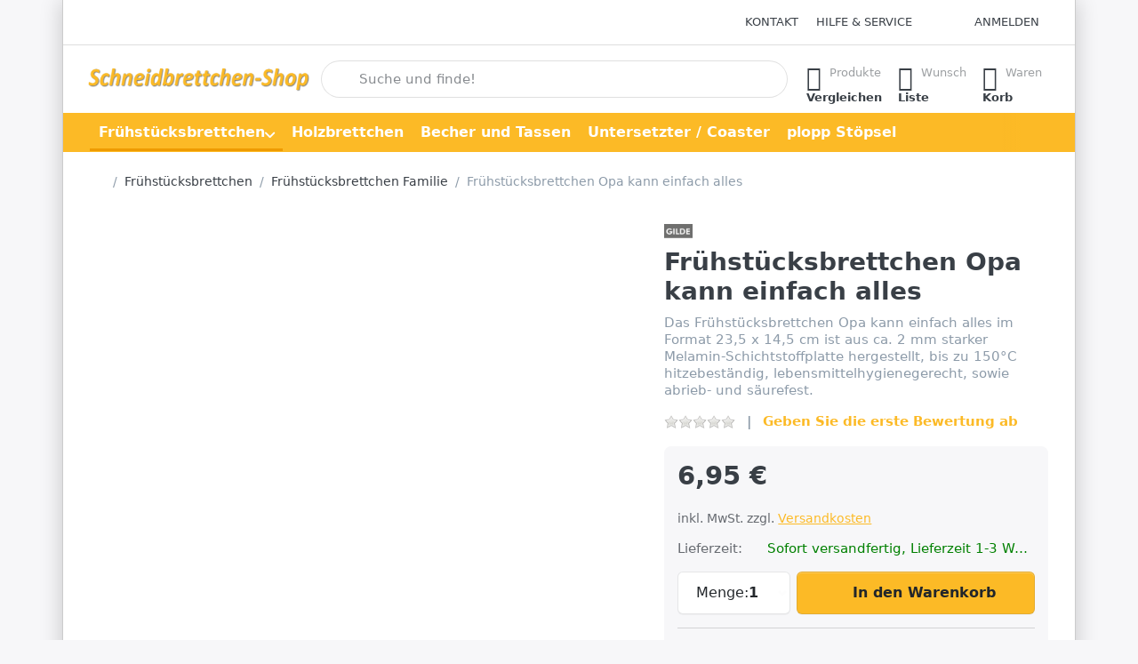

--- FILE ---
content_type: text/html; charset=utf-8
request_url: https://www.schneidbrettchen.de/fruehstuecksbrettchen-opa-kann-einfach-alles
body_size: 83162
content:
<!DOCTYPE html>
<html data-pnotify-firstpos1="0" lang="de" dir="ltr">
<head>
    <meta charset="utf-8" />
    <meta name="viewport" content="width=device-width, initial-scale=1.0" />
    <meta name="HandheldFriendly" content="true" />
    <meta name="description" content="" />
    <meta name="keywords" content="" />
    <meta name="generator" content="Smartstore 6.3.0.0" />
    <meta property="sm:root" content="/" />
    <meta name='__rvt' content='CfDJ8EvE4mq7w_ZNns5Lp_o5iuf1BGDEElzU94g8vLOhPoCI04cfk6xFj0mbf19ZZWLcVwaT7xB6-0NOlbuUHTcSf57q1Oos1BH0k6Dw3pqRNFVUChU5rJJYjihKHX1Gdvs2v_0nubewJOdSl8jVXOnILIc' />

    <meta name='accept-language' content='de-DE'/><title itemprop="name">Frühstücksbrettchen Opa kann einfach alles</title>

    


    <script>
    try {
        if (typeof navigator === 'undefined') navigator = {};
        const html = document.documentElement;
        const classList = html.classList;
        if (/Edge\/\d+/.test(navigator.userAgent)) { classList.add('edge'); }
        else if ('mozMatchesSelector' in html) { classList.add('moz'); }
        else if (/iPad|iPhone|iPod/.test(navigator.userAgent) && !window.MSStream) { classList.add('ios'); }
        else if ('webkitMatchesSelector' in html) { classList.add('wkit'); }
        else if (/constructor/i.test(window.HTMLElement)) { classList.add('safari'); };
        classList.add((this.top === this.window ? 'not-' : '') + 'framed');
    } catch (e) { }
</script>
    

    
    
    <link as="font" rel="preload" href="/lib/fa7/webfonts/fa-solid-900.woff2" crossorigin />
    <link as="font" rel="preload" href="/lib/fa7/webfonts/fa-regular-400.woff2" crossorigin />
    
    
        <link rel="stylesheet" href="/lib/fa7/css/all.min.css" crossorigin />
    


    
        <link href="/bundle/css/site-common.css?v=Q6fkJHuQQYcnSRsxC709N6c--OQ" rel="stylesheet" type="text/css" />
    
    <link href="/themes/flex/theme.css?v=r_jEuRhIiwnAXmkCLt9Is_2xjqg" rel="stylesheet" type="text/css" />


    
        <script src="/bundle/js/jquery.js?v=8_RozPc1R2yH47SeJ06zdSqIRgc"></script>
    <script data-origin="client-res">
	window.Res = {
"Common.Notification": "Benachrichtigung","Common.Close": "Schließen","Common.On": "An","Common.OK": "OK","Common.Cancel": "Abbrechen","Common.Off": "Aus","Common.Exit": "Beenden","Common.CtrlKey": "Strg","Common.ShiftKey": "Umschalt","Common.AltKey": "Alt","Common.DelKey": "Entf","Common.Done": "Erledigt","Common.Failed": "Fehlgeschlagen","Common.EnterKey": "Eingabe","Common.EscKey": "Esc","Common.DontAskAgain": "Nicht mehr fragen","Common.DontShowAgain": "Nicht mehr anzeigen","Common.MoveUp": "Nach oben","Common.MoveDown": "Nach unten","Common.SkipList": "Liste überspringen","Common.CopyToClipboard": "In die Zwischenablage kopieren","Common.CopyToClipboard.Failed": "Kopieren ist fehlgeschlagen.","Common.CopyToClipboard.Succeeded": "Kopiert!","Products.Longdesc.More": "Mehr anzeigen","Products.Longdesc.Less": "Weniger anzeigen","Aria.Label.ShowPassword": "Passwort anzeigen","Aria.Label.HidePassword": "Passwort verbergen","Jquery.Validate.Email": "Bitte geben Sie eine gültige E-Mail-Adresse ein.","Jquery.Validate.Required": "Diese Angabe ist erforderlich.","Jquery.Validate.Remote": "Bitte korrigieren Sie dieses Feld.","Jquery.Validate.Url": "Bitte geben Sie eine gültige URL ein.","Jquery.Validate.Date": "Bitte geben Sie ein gültiges Datum ein.","Jquery.Validate.DateISO": "Bitte geben Sie ein gültiges Datum (nach ISO) ein.","Jquery.Validate.Number": "Bitte geben Sie eine gültige Nummer ein.","Jquery.Validate.Digits": "Bitte geben Sie nur Ziffern ein.","Jquery.Validate.Creditcard": "Bitte geben Sie eine gültige Kreditkartennummer ein.","Jquery.Validate.Equalto": "Wiederholen Sie bitte die Eingabe.","Jquery.Validate.Maxlength": "Bitte geben Sie nicht mehr als {0} Zeichen ein.","Jquery.Validate.Minlength": "Bitte geben Sie mindestens {0} Zeichen ein.","Jquery.Validate.Rangelength": "Die Länge der Eingabe darf minimal {0} und maximal {1} Zeichen lang sein.","jquery.Validate.Range": "Bitte geben Sie einen Wert zwischen {0} und {1} ein.","Jquery.Validate.Max": "Bitte geben Sie einen Wert kleiner oder gleich {0} ein.","Jquery.Validate.Min": "Bitte geben Sie einen Wert größer oder gleich {0} ein.","Admin.Common.AreYouSure": "Sind Sie sicher?","Admin.Common.AskToProceed": "Möchten Sie fortfahren?","FileUploader.Dropzone.Message": "Zum Hochladen Dateien hier ablegen oder klicken","FileUploader.Dropzone.DictDefaultMessage": "Dateien zum Hochladen hier ablegen","FileUploader.Dropzone.DictFallbackMessage": "Ihr Browser unterstützt keine Datei-Uploads per Drag\'n\'Drop.","FileUploader.Dropzone.DictFallbackText": "Bitte benutzen Sie das untenstehende Formular, um Ihre Dateien wie in längst vergangenen Zeiten hochzuladen.","FileUploader.Dropzone.DictFileTooBig": "Die Datei ist zu groß ({{filesize}}MB). Maximale Dateigröße: {{maxFilesize}}MB.","FileUploader.Dropzone.DictInvalidFileType": "Dateien dieses Typs können nicht hochgeladen werden.","FileUploader.Dropzone.DictResponseError": "Der Server gab die Antwort {{statusCode}} zurück.","FileUploader.Dropzone.DictCancelUpload": "Upload abbrechen","FileUploader.Dropzone.DictUploadCanceled": "Upload abgebrochen.","FileUploader.Dropzone.DictCancelUploadConfirmation": "Sind Sie sicher, dass Sie den Upload abbrechen wollen?","FileUploader.Dropzone.DictRemoveFile": "Datei entfernen","FileUploader.Dropzone.DictMaxFilesExceeded": "Sie können keine weiteren Dateien hochladen.","FileUploader.StatusWindow.Uploading.File": "Datei wird hochgeladen","FileUploader.StatusWindow.Uploading.Files": "Dateien werden hochgeladen","FileUploader.StatusWindow.Complete.File": "Upload abgeschlossen","FileUploader.StatusWindow.Complete.Files": "Uploads abgeschlossen","FileUploader.StatusWindow.Canceled.File": "Upload abgebrochen","FileUploader.StatusWindow.Canceled.Files": "Uploads abgebrochen",    };

    window.ClientId = "12d0932f-3635-4167-9f07-9a058d912f40";
</script>

    <link rel="canonical" href="https://www.schneidbrettchen.de/fruehstuecksbrettchen-opa-kann-einfach-alles/" />
    <link as="image" rel="preload" href="//www.schneidbrettchen.de/media/2836/content/2836.png" />
    <script data-origin='globalization'>document.addEventListener('DOMContentLoaded', function () { if (Smartstore.globalization) { Smartstore.globalization.culture = {"name":"de-DE","englishName":"German (Germany)","nativeName":"Deutsch (Deutschland)","isRTL":false,"language":"de","numberFormat":{",":".",".":",","pattern":[1],"decimals":3,"groupSizes":[3],"+":"+","-":"-","NaN":"NaN","negativeInfinity":"-∞","positiveInfinity":"∞","percent":{",":".",".":",","pattern":[0,0],"decimals":3,"groupSizes":[3],"symbol":"%"},"currency":{",":".",".":",","pattern":[8,3],"decimals":2,"groupSizes":[3],"symbol":"€"}},"dateTimeFormat":{"calendarName":"Gregorianischer Kalender","/":".",":":":","firstDay":1,"twoDigitYearMax":2049,"AM":["AM","am","AM"],"PM":["PM","pm","PM"],"days":{"names":["Sonntag","Montag","Dienstag","Mittwoch","Donnerstag","Freitag","Samstag"],"namesAbbr":["So","Mo","Di","Mi","Do","Fr","Sa"],"namesShort":["S","M","D","M","D","F","S"]},"months":{"names":["Januar","Februar","März","April","Mai","Juni","Juli","August","September","Oktober","November","Dezember",""],"namesAbbr":["Jan.","Feb.","März","Apr.","Mai","Juni","Juli","Aug.","Sept.","Okt.","Nov.","Dez.",""]},"patterns":{"d":"dd.MM.yyyy","D":"dddd, d. MMMM yyyy","t":"HH:mm","T":"HH:mm:ss","g":"dd.MM.yyyy HH:mm","G":"dd.MM.yyyy HH:mm:ss","f":"dddd, d. MMMM yyyy HH:mm:ss","F":"dddd, d. MMMM yyyy HH:mm:ss","M":"d. MMMM","Y":"MMMM yyyy","u":"yyyy'-'MM'-'dd HH':'mm':'ss'Z'"}}}; }; });</script><meta property='sm:pagedata' content='{"type":"category","id":"146","menuItemId":1,"entityId":146,"parentId":203}' />
    <meta property='og:site_name' content='Schneidbrettchen-Shop' />
    <meta property='og:url' content='https://www.schneidbrettchen.de/fruehstuecksbrettchen-opa-kann-einfach-alles/' />
    <meta property='og:type' content='product' />
    <meta property='og:title' content='Frühstücksbrettchen Opa kann einfach alles' />
    <meta property='twitter:card' content='summary_large_image' />
    <meta property='twitter:title' content='Frühstücksbrettchen Opa kann einfach alles' />

        <meta property='og:description' content='Das Frühstücksbrettchen Opa kann einfach alles im Format 23,5 x 14,5 cm ist aus ca. 2 mm starker Melamin-Schichtstoffplatte hergestellt, bis zu 150°C hitzebeständig, lebensmittelhygienegerecht, sowie abrieb- und säurefest.' />
        <meta property='twitter:description' content='Das Frühstücksbrettchen Opa kann einfach alles im Format 23,5 x 14,5 cm ist aus ca. 2 mm starker Melamin-Schichtstoffplatte hergestellt, bis zu 150°C hitzebeständig, lebensmittelhygienegerecht, sowie abrieb- und säurefest.' />

        <meta property='og:image' content='https://www.schneidbrettchen.de/media/2609/catalog/fruhstucksbrettchen-opa-kann-einfach-alles.jpg' />
        <meta property='og:image:type' content='image/jpeg' />
        <meta property='twitter:image' content='https://www.schneidbrettchen.de/media/2609/catalog/fruhstucksbrettchen-opa-kann-einfach-alles.jpg' />
            <meta property='og:image:alt' content='Frühstücksbrettchen Opa kann einfach alles' />
            <meta property='twitter:image:alt' content='Frühstücksbrettchen Opa kann einfach alles' />
            <meta property='og:image:width' content='1282' />
            <meta property='og:image:height' content='962' />


    
    
<meta name='robots' content='index, follow' />

    <script src="/js/smartstore.globalization.adapter.js"></script>

    

    <link rel="shortcut icon" href='//www.schneidbrettchen.de/media/4123/content/favicon-1.ico?v=6.3' />

    <!-- png icons -->
        <link rel="icon" type="image/png" sizes="16x16" href="//www.schneidbrettchen.de/media/4124/content/ms-icon-150x150.png?size=16" />
        <link rel="icon" type="image/png" sizes="32x32" href="//www.schneidbrettchen.de/media/4124/content/ms-icon-150x150.png?size=32" />
        <link rel="icon" type="image/png" sizes="96x96" href="//www.schneidbrettchen.de/media/4124/content/ms-icon-150x150.png?size=96" />
        <link rel="icon" type="image/png" sizes="196x196" href="//www.schneidbrettchen.de/media/4124/content/ms-icon-150x150.png?size=196" />


    <!-- Apple touch icons -->
        <link rel="icon" type="image/png" sizes="57x57" href="//www.schneidbrettchen.de/media/4125/content/apple-icon-180x180.png?size=57" />
        <link rel="icon" type="image/png" sizes="60x60" href="//www.schneidbrettchen.de/media/4125/content/apple-icon-180x180.png?size=60" />
        <link rel="icon" type="image/png" sizes="72x72" href="//www.schneidbrettchen.de/media/4125/content/apple-icon-180x180.png?size=72" />
        <link rel="icon" type="image/png" sizes="76x76" href="//www.schneidbrettchen.de/media/4125/content/apple-icon-180x180.png?size=76" />
        <link rel="icon" type="image/png" sizes="114x114" href="//www.schneidbrettchen.de/media/4125/content/apple-icon-180x180.png?size=114" />
        <link rel="icon" type="image/png" sizes="120x120" href="//www.schneidbrettchen.de/media/4125/content/apple-icon-180x180.png?size=120" />
        <link rel="icon" type="image/png" sizes="144x144" href="//www.schneidbrettchen.de/media/4125/content/apple-icon-180x180.png?size=144" />
        <link rel="icon" type="image/png" sizes="152x152" href="//www.schneidbrettchen.de/media/4125/content/apple-icon-180x180.png?size=152" />
        <link rel="icon" type="image/png" sizes="180x180" href="//www.schneidbrettchen.de/media/4125/content/apple-icon-180x180.png?size=180" />

    <!-- Microsoft tiles -->
        <meta name="msapplication-TileColor" content="rgba(0, 0, 0, 0)">
    <meta name="msapplication-TileImage" content="//www.schneidbrettchen.de/media/4126/content/ms-icon-310x310.png?size=144">
    <meta name="msapplication-config" content="/browserconfig.xml" />

</head>

<body class="lyt-cols-1 boxed">
    

<!-- Global site tag (gtag.js) - Google Analytics -->
<script async src="https://www.googletagmanager.com/gtag/js?id=UA-2409370-2"></script>
<script>
  window.dataLayer = window.dataLayer || [];
  function gtag(){dataLayer.push(arguments);}
  gtag('js', new Date());

  gtag('config', 'UA-2409370-2');
</script>


<meta name="google-site-verification" content="CIqfqBXd6FH6TkCG88UIBRW6YZbnBitkzuV-zsRwSXk">
<meta name="msvalidate.01" content="ED82DA4B25FD34FF05908783885D2BB7">
    

<a href="#content-center" id="skip-to-content" class="btn-skip-content btn btn-primary btn-lg rounded-pill">
    Zum Hauptinhalt springen
</a>

<div id="page">
    <div class="canvas-blocker canvas-slidable"></div>

    <div class="page-main canvas-slidable">

        

        <header id="header">
            <div class="menubar-section d-none d-lg-block menubar-light">
                <div class="container menubar-container">
                    



<nav class="menubar navbar navbar-slide">

    <div class="menubar-group ml-0">
    </div>

    <div class="menubar-group ml-auto">
        

            <a class="menubar-link" href="/contactus/">Kontakt</a>

        


<div class="cms-menu cms-menu-dropdown" data-menu-name="helpandservice">
    <div class="dropdown">
        <a id="helpandservice-opener" data-toggle="dropdown" aria-haspopup="listbox" aria-expanded="false" href="#" rel="nofollow" class="menubar-link">
            <span>Hilfe &amp; Service</span>
            <i class="fal fa-angle-down menubar-caret"></i>
        </a>
        <div class="dropdown-menu" aria-labelledby="helpandservice-opener" role="listbox">
                <a href="/newproducts/" role="option" class="dropdown-item menu-link">
                    <span>Neu eingetroffen</span>
                </a>
                <a href="/manufacturer/all/" role="option" class="dropdown-item menu-link">
                    <span>Alle Marken</span>
                </a>
                <a href="/recentlyviewedproducts/" role="option" class="dropdown-item menu-link">
                    <span>Zuletzt angesehen</span>
                </a>
                <a href="/compareproducts/" role="option" class="dropdown-item menu-link">
                    <span>Produktliste vergleichen</span>
                </a>
                        <div class="dropdown-divider"></div>
                <a href="/aboutus/" role="option" class="dropdown-item menu-link">
                    <span>Kundeninfo</span>
                </a>
                <a href="/disclaimer/" role="option" class="dropdown-item menu-link">
                    <span>Widerrufsbelehrung</span>
                </a>
                <a href="/shippinginfo/" role="option" class="dropdown-item menu-link">
                    <span>Zahlung und Versand</span>
                </a>
                <a href="/conditionsofuse-2/" role="option" class="dropdown-item menu-link">
                    <span>AGB Schneidbrettchen-Shop</span>
                </a>
        </div>
    </div>
</div>



    </div>

    

    <div id="menubar-my-account" class="menubar-group">
        <div class="dropdown">
            <a class="menubar-link" aria-haspopup="true" aria-expanded="false" href="/login/?returnUrl=%2Ffruehstuecksbrettchen-opa-kann-einfach-alles" rel="nofollow">
                <i class="fal fa-user-circle menubar-icon"></i>

                    <span>Anmelden</span>
            </a>

        </div>
        
    </div>

    

</nav>


                </div>
            </div>
            <div class="shopbar-section shopbar-light">
                <div class="container shopbar-container">
                    
<div class="shopbar">
    <div class="shopbar-col-group shopbar-col-group-brand">
        <div class="shopbar-col shop-logo">
            
<a class="brand" href="/">
        
        <img src='//www.schneidbrettchen.de/media/2836/content/2836.png' alt="Schneidbrettchen-Shop" title="Schneidbrettchen-Shop" class="img-fluid" width="440" height="50" />
</a>

        </div>
        <div class="shopbar-col shopbar-search">
            
                


<form action="/search/" class="instasearch-form has-icon" method="get" role="search">
    <span id="instasearch-desc-search-search" class="sr-only">
        Geben Sie einen Suchbegriff ein. Während Sie tippen, erscheinen automatisch erste Ergebnisse. Drücken Sie die Eingabetaste, um alle Ergebnisse aufzurufen.
    </span>
    <input type="search" class="instasearch-term form-control text-truncate" role="combobox" aria-autocomplete="list" aria-expanded="false" aria-controls="instasearch-drop-body" name="q" placeholder="Suche und finde!" aria-label="Suche und finde!" aria-describedby="instasearch-desc-search-search" data-instasearch="true" data-minlength="3" data-showthumbs="true" data-url="/instantsearch/" data-origin="Search/Search" autocomplete="off" />

    <div class="instasearch-addon d-flex align-items-center justify-content-center">
        <button type="button" class="instasearch-clear input-clear" aria-label="Suchbegriff löschen">
            <i class="fa fa-xmark"></i>
        </button>
    </div>
    <span class="input-group-icon instasearch-icon">
        <button type="submit" class="instasearch-submit input-clear bg-transparent" tabindex="-1" aria-hidden="true">
            <i class="fa fa-magnifying-glass"></i>
        </button>
    </span>
    <div class="instasearch-drop">
        <div id="instasearch-drop-body" class="instasearch-drop-body clearfix" role="listbox"></div>
    </div>

    
</form>
            
        </div>
    </div>

    <div class="shopbar-col-group shopbar-col-group-tools">
        

<div class="shopbar-col shopbar-tools" data-summary-href="/shoppingcart/cartsummary/?cart=True&amp;wishlist=True&amp;compare=True" style="--sb-tool-padding-x: 0.25rem">

    <div class="shopbar-tool d-lg-none" id="shopbar-menu">
        <a id="offcanvas-menu-opener" class="shopbar-button" href="#" data-placement="start" data-target="#offcanvas-menu" aria-controls="offcanvas-menu" aria-expanded="false" data-autohide="true" data-disablescrolling="true" data-fullscreen="false" data-toggle="offcanvas">
            <span class="shopbar-button-icon" aria-hidden="true">
                <i class="icm icm-menu"></i>
            </span>
            <span class="shopbar-button-label-sm">
                Menü
            </span>
        </a>
    </div>

    

    <div class="shopbar-tool d-lg-none" id="shopbar-user">
        <a class="shopbar-button" href="/login/">
            <span class="shopbar-button-icon" aria-hidden="true">
                <i class="icm icm-user"></i>
            </span>
            <span class="shopbar-button-label-sm">
                Anmelden
            </span>
        </a>
    </div>

    <div class="shopbar-tool" id="shopbar-compare" data-target="#compare-tab">
        <a data-summary-href="/shoppingcart/cartsummary/?compare=True" aria-controls="offcanvas-cart" aria-expanded="false" class="shopbar-button navbar-toggler" data-autohide="true" data-disablescrolling="true" data-fullscreen="false" data-placement="end" data-target="#offcanvas-cart" data-toggle="offcanvas" href="/compareproducts/">
            <span class="shopbar-button-icon" aria-hidden="true">
                <i class="icm icm-repeat"></i>
                <span class='badge badge-pill badge-counter badge-counter-ring label-cart-amount badge-warning' data-bind-to="CompareItemsCount" style="display: none">
                    0
                </span>
            </span>
            <span class="shopbar-button-label" aria-label="Vergleichen">
                <span>Produkte</span><br />
                <strong>Vergleichen</strong>
            </span>
            <span class="shopbar-button-label-sm">
                Vergleichen
            </span>
        </a>
    </div>

    <div class="shopbar-tool" id="shopbar-wishlist" data-target="#wishlist-tab">
        <a data-summary-href="/shoppingcart/cartsummary/?wishlist=True" aria-controls="offcanvas-cart" aria-expanded="false" class="shopbar-button navbar-toggler" data-autohide="true" data-disablescrolling="true" data-fullscreen="false" data-placement="end" data-target="#offcanvas-cart" data-toggle="offcanvas" href="/wishlist/">
            <span class="shopbar-button-icon" aria-hidden="true">
                <i class="icm icm-heart"></i>
                <span class='badge badge-pill badge-counter badge-counter-ring label-cart-amount badge-warning' data-bind-to="WishlistItemsCount" style="display: none">
                    0
                </span>
            </span>
            <span class="shopbar-button-label" aria-label="Wunschliste">
                <span>Wunsch</span><br />
                <strong>Liste</strong>
            </span>
            <span class="shopbar-button-label-sm">
                Wunschliste
            </span>
        </a>
    </div>

    <div class="shopbar-tool" id="shopbar-cart" data-target="#cart-tab">
        <a data-summary-href="/shoppingcart/cartsummary/?cart=True" aria-controls="offcanvas-cart" aria-expanded="false" class="shopbar-button navbar-toggler" data-autohide="true" data-disablescrolling="true" data-fullscreen="false" data-placement="end" data-target="#offcanvas-cart" data-toggle="offcanvas" href="/cart/">
            <span class="shopbar-button-icon" aria-hidden="true">
                <i class="icm icm-bag"></i>
                <span class='badge badge-pill badge-counter badge-counter-ring label-cart-amount badge-warning' data-bind-to="CartItemsCount" style="display: none">
                    0
                </span>
            </span>
            <span class="shopbar-button-label" aria-label="Warenkorb">
                <span>Waren</span><br />
                <strong>Korb</strong>
            </span>
            <span class="shopbar-button-label-sm">
                Warenkorb
            </span>
        </a>
    </div>

    
</div>




    </div>
</div>
                </div>
            </div>
            <div class="megamenu-section d-none d-lg-block">
                <nav class="navbar navbar-inverse" aria-label="Hauptnavigation">
                    <div class="container megamenu-container">
                        



<div class="mainmenu megamenu megamenu-blend--next">
    



<div class="cms-menu cms-menu-navbar" data-menu-name="main">
    <div class="megamenu-nav megamenu-nav--prev alpha">
        <a href="#" class="megamenu-nav-btn btn btn-clear-dark btn-icon btn-sm" tabindex="-1" aria-hidden="true">
            <i class="far fa-chevron-left megamenu-nav-btn-icon"></i>
        </a>
    </div>

    <ul class="navbar-nav nav flex-row flex-nowrap" id="menu-main" role="menubar">

            <li id="main-nav-item-20047" data-id="20047" role="none" class="nav-item dropdown-submenu expanded">
                <a id="main-nav-item-link-20047" href="/fruehstuecksbrettchen-2/" aria-controls="dropdown-menu-20047" aria-expanded="false" aria-haspopup="menu" class="nav-link menu-link dropdown-toggle" data-target="#dropdown-menu-20047" role="menuitem" tabindex="0">
                    <span>Frühstücksbrettchen</span>
                </a>
            </li>
            <li id="main-nav-item-20068" data-id="20068" role="none" class="nav-item">
                <a id="main-nav-item-link-20068" href="/holzbrettchen-2/" class="nav-link menu-link" role="menuitem" tabindex="-1">
                    <span>Holzbrettchen</span>
                </a>
            </li>
            <li id="main-nav-item-20069" data-id="20069" role="none" class="nav-item">
                <a id="main-nav-item-link-20069" href="/becher-und-tassen/" class="nav-link menu-link" role="menuitem" tabindex="-1">
                    <span>Becher und Tassen</span>
                </a>
            </li>
            <li id="main-nav-item-20070" data-id="20070" role="none" class="nav-item">
                <a id="main-nav-item-link-20070" href="/untersetzter-/-coaster/" class="nav-link menu-link" role="menuitem" tabindex="-1">
                    <span>Untersetzter / Coaster</span>
                </a>
            </li>
            <li id="main-nav-item-20071" data-id="20071" role="none" class="nav-item">
                <a id="main-nav-item-link-20071" href="/plopp-stoepsel-2/" class="nav-link menu-link" role="menuitem" tabindex="-1">
                    <span>plopp Stöpsel</span>
                </a>
            </li>

        
    </ul>

    <div class="megamenu-nav megamenu-nav--next omega">
        <a href="#" class="megamenu-nav-btn btn btn-clear-dark btn-icon btn-sm" tabindex="-1" aria-hidden="true">
            <i class="far fa-chevron-right megamenu-nav-btn-icon"></i>
        </a>
    </div>
</div>
</div>

<div class="megamenu-dropdown-container container" style="--mm-drop-min-height: 370px">
        <div id="dropdown-menu-20047"
             data-id="20047"
             data-entity-id="203"
             data-entity-name="Category"
             data-display-rotator="false"
             role="menu"
             aria-labelledby="main-nav-item-link-20047"
             aria-hidden="true">

            <div class="dropdown-menu megamenu-dropdown">
                

                <div class="row megamenu-dropdown-row">

                        <div class="col-md-3 col-sm-6 megamenu-col">
                                <div class="megamenu-dropdown-item">
                                        <a href="/fruehstuecksbrettchen-aufstehen-2/" id="dropdown-heading-20048" data-id="20048" class="megamenu-dropdown-heading" role="menuitem" tabindex="-1">
                                            <span>Frühstücksbrettchen Aufstehen</span>
                                        </a>

                                </div>
                                <div class="megamenu-dropdown-item">
                                        <a href="/fruehstuecksbrettchen-beruf/" id="dropdown-heading-20049" data-id="20049" class="megamenu-dropdown-heading" role="menuitem" tabindex="-1">
                                            <span>Frühstücksbrettchen Beruf</span>
                                        </a>

                                </div>
                                <div class="megamenu-dropdown-item">
                                        <a href="/fruehstuecksbrettchen-essen/" id="dropdown-heading-20050" data-id="20050" class="megamenu-dropdown-heading" role="menuitem" tabindex="-1">
                                            <span>Frühstücksbrettchen Essen</span>
                                        </a>

                                </div>
                                <div class="megamenu-dropdown-item">
                                        <a href="/fruehstuecksbrettchen-eltern/" id="dropdown-heading-20051" data-id="20051" class="megamenu-dropdown-heading active" role="menuitem" tabindex="-1">
                                            <span>Frühstücksbrettchen Familie</span>
                                        </a>

                                </div>
                                <div class="megamenu-dropdown-item">
                                        <a href="/fruehstuecksbrettchen-fruchtfliegen/" id="dropdown-heading-20052" data-id="20052" class="megamenu-dropdown-heading" role="menuitem" tabindex="-1">
                                            <span>Frühstücksbrettchen Fruchtfliegen</span>
                                        </a>

                                </div>
                                <div class="megamenu-dropdown-item">
                                        <a href="/fruehstuecksbrettchen-hobby/" id="dropdown-heading-20053" data-id="20053" class="megamenu-dropdown-heading" role="menuitem" tabindex="-1">
                                            <span>Frühstücksbrettchen Hobby</span>
                                        </a>

                                </div>
                                <div class="megamenu-dropdown-item">
                                        <a href="/fruehstuecksbrettchen-kinder/" id="dropdown-heading-20054" data-id="20054" class="megamenu-dropdown-heading" role="menuitem" tabindex="-1">
                                            <span>Frühstücksbrettchen Kinder</span>
                                        </a>

                                </div>
                                <div class="megamenu-dropdown-item">
                                        <a href="/fruehstuecksbrettchen-kino/" id="dropdown-heading-20055" data-id="20055" class="megamenu-dropdown-heading" role="menuitem" tabindex="-1">
                                            <span>Frühstücksbrettchen Kino</span>
                                        </a>

                                </div>
                                <div class="megamenu-dropdown-item">
                                        <a href="/fruehstuecksbrettchen-kunst/" id="dropdown-heading-20056" data-id="20056" class="megamenu-dropdown-heading" role="menuitem" tabindex="-1">
                                            <span>Frühstücksbrettchen Kunst</span>
                                        </a>

                                </div>
                                <div class="megamenu-dropdown-item">
                                        <a href="/fruehstuecksbrettchen-liebe-2/" id="dropdown-heading-20057" data-id="20057" class="megamenu-dropdown-heading" role="menuitem" tabindex="-1">
                                            <span>Frühstücksbrettchen Liebe</span>
                                        </a>

                                </div>
                                <div class="megamenu-dropdown-item">
                                        <a href="/fruehstuecksbrettchen-loriot/" id="dropdown-heading-20058" data-id="20058" class="megamenu-dropdown-heading" role="menuitem" tabindex="-1">
                                            <span>Frühstücksbrettchen Loriot</span>
                                        </a>

                                </div>
                                <div class="megamenu-dropdown-item">
                                        <a href="/fruehstuecksbrettchen-musik/" id="dropdown-heading-20059" data-id="20059" class="megamenu-dropdown-heading" role="menuitem" tabindex="-1">
                                            <span>Frühstücksbrettchen Musik</span>
                                        </a>

                                </div>
                                <div class="megamenu-dropdown-item">
                                        <a href="/fruehstuecksbrettchen-natur/" id="dropdown-heading-20060" data-id="20060" class="megamenu-dropdown-heading" role="menuitem" tabindex="-1">
                                            <span>Frühstücksbrettchen Natur</span>
                                        </a>

                                </div>
                                <div class="megamenu-dropdown-item">
                                        <a href="/fruehstuecksbrettchen-retro/" id="dropdown-heading-20061" data-id="20061" class="megamenu-dropdown-heading" role="menuitem" tabindex="-1">
                                            <span>Frühstücksbrettchen Retro</span>
                                        </a>

                                </div>
                                <div class="megamenu-dropdown-item">
                                        <a href="/fruehstuecksbrettchen-sprueche/" id="dropdown-heading-20062" data-id="20062" class="megamenu-dropdown-heading" role="menuitem" tabindex="-1">
                                            <span>Frühstücksbrettchen Sprüche</span>
                                        </a>

                                </div>
                                <div class="megamenu-dropdown-item">
                                        <a href="/fruehstuecksbrettchen-stadt/" id="dropdown-heading-20063" data-id="20063" class="megamenu-dropdown-heading" role="menuitem" tabindex="-1">
                                            <span>Frühstücksbrettchen Stadt</span>
                                        </a>

                                </div>
                        </div>
                        <div class="col-md-3 col-sm-6 megamenu-col">
                                <div class="megamenu-dropdown-item">
                                        <a href="/fruehstuecksbrettchen-tiere-2/" id="dropdown-heading-20064" data-id="20064" class="megamenu-dropdown-heading" role="menuitem" tabindex="-1">
                                            <span>Frühstücksbrettchen Tiere</span>
                                        </a>

                                </div>
                                <div class="megamenu-dropdown-item">
                                        <a href="/fruehstuecksbrettchen-verschiedene/" id="dropdown-heading-20065" data-id="20065" class="megamenu-dropdown-heading" role="menuitem" tabindex="-1">
                                            <span>Frühstücksbrettchen Verschiedene</span>
                                        </a>

                                </div>
                                <div class="megamenu-dropdown-item">
                                        <a href="/fruehstuecksbrettchen-weihnachten/" id="dropdown-heading-20066" data-id="20066" class="megamenu-dropdown-heading" role="menuitem" tabindex="-1">
                                            <span>Frühstücksbrettchen Weihnachten</span>
                                        </a>

                                </div>
                                <div class="megamenu-dropdown-item">
                                        <a href="/fruehstuecksbrettchen-wild-at-art-design/" id="dropdown-heading-20067" data-id="20067" class="megamenu-dropdown-heading" role="menuitem" tabindex="-1">
                                            <span>Frühstücksbrettchen Wild at Art Design</span>
                                        </a>

                                </div>
                        </div>

                </div>

                

                

            </div>

        </div>
        <div id="dropdown-menu-20068"
             data-id="20068"
             data-entity-id="143"
             data-entity-name="Category"
             data-display-rotator="false"
             role="menu"
             aria-labelledby="main-nav-item-link-20068"
             aria-hidden="true">

            <div class="dropdown-menu megamenu-dropdown">
                

                <div class="row megamenu-dropdown-row">
                        <div class="col-md-3 col-sm-6 text-md-center megamenu-col overflow-hidden megamenu-cat-img">
                            <img src="//www.schneidbrettchen.de/media/1550/catalog/holzbrettchen-1.jpg?size=512" alt="Holzbrettchen" loading="lazy" class="img-fluid xp-2" />
                            
                        </div>


                </div>

                

                

            </div>

        </div>
        <div id="dropdown-menu-20069"
             data-id="20069"
             data-entity-id="328"
             data-entity-name="Category"
             data-display-rotator="false"
             role="menu"
             aria-labelledby="main-nav-item-link-20069"
             aria-hidden="true">

            <div class="dropdown-menu megamenu-dropdown">
                

                <div class="row megamenu-dropdown-row">
                        <div class="col-md-3 col-sm-6 text-md-center megamenu-col overflow-hidden megamenu-cat-img">
                            <img src="//www.schneidbrettchen.de/media/3093/catalog/becher-und-tassen.png?size=512" alt="Becher und Tassen" loading="lazy" class="img-fluid xp-2" />
                            
                        </div>


                </div>

                

                

            </div>

        </div>
        <div id="dropdown-menu-20070"
             data-id="20070"
             data-entity-id="331"
             data-entity-name="Category"
             data-display-rotator="false"
             role="menu"
             aria-labelledby="main-nav-item-link-20070"
             aria-hidden="true">

            <div class="dropdown-menu megamenu-dropdown">
                

                <div class="row megamenu-dropdown-row">
                        <div class="col-md-3 col-sm-6 text-md-center megamenu-col overflow-hidden megamenu-cat-img">
                            <img src="//www.schneidbrettchen.de/media/3137/catalog/untersetzter---coaster-1.png?size=512" alt="Untersetzter / Coaster" loading="lazy" class="img-fluid xp-2" />
                            
                        </div>


                </div>

                

                

            </div>

        </div>
        <div id="dropdown-menu-20071"
             data-id="20071"
             data-entity-id="163"
             data-entity-name="Category"
             data-display-rotator="false"
             role="menu"
             aria-labelledby="main-nav-item-link-20071"
             aria-hidden="true">

            <div class="dropdown-menu megamenu-dropdown">
                

                <div class="row megamenu-dropdown-row">
                        <div class="col-md-3 col-sm-6 text-md-center megamenu-col overflow-hidden megamenu-cat-img">
                            <img src="//www.schneidbrettchen.de/media/1570/catalog/plopp-stopsel-1.jpg?size=512" alt="plopp Stöpsel" loading="lazy" class="img-fluid xp-2" />
                            
                        </div>


                </div>

                

                

            </div>

        </div>

</div>



                    </div>
                </nav>
            </div>
        </header>

        <div id="content-wrapper">

            



            

            <section id="content" class="container">
                

                




<nav class="breadcrumb-container d-none d-md-flex flex-wrap align-items-center mb-4" aria-label="Breadcrumb-Navigation">
    <ol class="breadcrumb mb-0" itemscope itemtype="http://schema.org/BreadcrumbList">
        <li class="breadcrumb-item" itemprop="itemListElement" itemscope="" itemtype="http://schema.org/ListItem">
            <a title="Startseite" itemprop="item" href="/">
                <meta itemprop="name" content="Startseite">
                <i class="fa fa-home" aria-hidden="true"></i>
                <span class="sr-only">Startseite</span>
            </a>
            <meta itemprop="position" content="1">
        </li>
            <li class="breadcrumb-item" itemprop="itemListElement" itemscope="" itemtype="http://schema.org/ListItem">
                    <a href="/fruehstuecksbrettchen-2/" title="Frühstücksbrettchen" itemprop="item"><span itemprop="name" dir="auto">Frühstücksbrettchen</span></a>
                    <meta itemprop="position" content="2">
            </li>
            <li class="breadcrumb-item" itemprop="itemListElement" itemscope="" itemtype="http://schema.org/ListItem">
                    <a href="/fruehstuecksbrettchen-eltern/" title="Frühstücksbrettchen Familie" itemprop="item"><span itemprop="name" dir="auto">Frühstücksbrettchen Familie</span></a>
                    <meta itemprop="position" content="3">
            </li>
        <li class="breadcrumb-item active" aria-current="page" itemprop="itemListElement" itemscope="" itemtype="http://schema.org/ListItem">
            <span itemprop="name">Frühstücksbrettchen Opa kann einfach alles</span>
            <meta itemprop="position" content="4">
        </li>
    </ol>
</nav>



                <div id="content-body" class="row">


                    <main id="content-center" class="col-lg-12">
                        
                        






<div class="page product-details-page" itemscope itemtype="http://schema.org/Product">
    
    
    <article class="pd page-body">

        <div id="main-update-container" class="update-container" data-url="/product/updateproductdetails/?productId=2653&amp;bundleItemId=0" data-id="2653">
            <form method="post" id="pd-form" action="/fruehstuecksbrettchen-opa-kann-einfach-alles/">
                <!-- Top Content: Picture, Description, Attrs, Variants, Bundle Items, Price etc. -->
                <section class="row pd-section pd-section-top admin-actions-container">
                    <!-- Picture -->
                    <div class="col-12 col-md-6 col-lg-7 pd-data-col">
                        <div class="pd-data-col-inner">
                            

                            <div id="pd-gallery-container">
                                

<div id="pd-gallery-container-inner">
    <div id="pd-gallery" class="mb-3">
        





<div class="gal-box">
    <!-- Thumbnail navigation -->
    <div class="gal-nav-cell gal-nav-hidden">
        <div class="gal-nav">
            <div class="gal-list">
                <div class="gal-track" role="listbox" aria-orientation="vertical" itemscope itemtype="http://schema.org/ImageGallery" aria-label="Mediengalerie">
                        <div class="gal-item" itemprop="associatedMedia" itemscope itemtype="http://schema.org/ImageObject">
                            <a class="gal-item-viewport"
                               itemprop="contentUrl"
                               href="//www.schneidbrettchen.de/media/2609/catalog/fruhstucksbrettchen-opa-kann-einfach-alles.jpg"
                               data-type="image"
                               data-width="1282"
                               data-height="962"
                               data-medium-image="//www.schneidbrettchen.de/media/2609/catalog/fruhstucksbrettchen-opa-kann-einfach-alles.jpg?size=600"
                               title="Frühstücksbrettchen Opa kann einfach alles, Bild 1 groß"
                               aria-label="Frühstücksbrettchen Opa kann einfach alles, Bild 1 groß"
                               data-picture-id="2609"
                               role="option" 
                               tabindex="0" 
                               aria-selected="true">
                                <img class="gal-item-content file-img" alt="Frühstücksbrettchen Opa kann einfach alles, Bild 1" title="Frühstücksbrettchen Opa kann einfach alles, Bild 1 groß" src="//www.schneidbrettchen.de/media/2609/catalog/fruhstucksbrettchen-opa-kann-einfach-alles.jpg?size=72" />
                            </a>
                        </div>
                </div>
            </div>
        </div>
    </div>

    <!-- Picture -->
    <div class="gal-cell">
        <div class="gal" role="list" aria-label="Mediengalerie">
                    <div class="gal-item" role="listitem">
                        <a href="//www.schneidbrettchen.de/media/2609/catalog/fruhstucksbrettchen-opa-kann-einfach-alles.jpg" 
                           class="gal-item-viewport"
                           title="Ansicht vergrößern"
                           aria-label="Ansicht vergrößern"
                           data-thumb-image="//www.schneidbrettchen.de/media/2609/catalog/fruhstucksbrettchen-opa-kann-einfach-alles.jpg?size=72"
                           data-medium-image="//www.schneidbrettchen.de/media/2609/catalog/fruhstucksbrettchen-opa-kann-einfach-alles.jpg?size=600"
                           data-picture-id="2609">
                                <img class="gal-item-content file-img" data-zoom="//www.schneidbrettchen.de/media/2609/catalog/fruhstucksbrettchen-opa-kann-einfach-alles.jpg" data-zoom-width="1282" data-zoom-height="962" alt="Frühstücksbrettchen Opa kann einfach alles" title="Frühstücksbrettchen Opa kann einfach alles" itemprop="image" src="//www.schneidbrettchen.de/media/2609/catalog/fruhstucksbrettchen-opa-kann-einfach-alles.jpg?size=600" />
                        </a>
                    </div>
        </div>
    </div>
</div>



    </div>
</div>
                            </div>

                            
                        </div>
                    </div>

                    <!-- Sidebar: Info, Price, Buttons etc. -->
                    <aside class="col-12 col-md-6 col-lg-5 pd-info-col">
                        <div class="zoom-window-container"></div>

                        

                        


<div class="pd-info pd-group">
    
    
    

    <!-- Brand -->
    <div class="pd-brand-block" itemprop="brand">
        <a class="pd-brand" aria-label="Alle Produkte von Gilde Handwerk" href="/gilde-handwerk/">
                <img class="pd-brand-picture file-img" src="//www.schneidbrettchen.de/media/2571/catalog/gilde-handwerk.png?size=256" alt="Gilde Handwerk" title="Alle Produkte von Gilde Handwerk" />
        </a>
        <meta itemprop="name" content="Gilde Handwerk">
    </div>

    <!-- Title -->
    <div class="page-title">
        <h1 class="pd-name" itemprop="name">
Frühstücksbrettchen Opa kann einfach alles        </h1>
    </div>

    <!-- Short description -->
        <div class="pd-description">
            Das Frühstücksbrettchen Opa kann einfach alles im Format 23,5 x 14,5 cm ist aus ca. 2 mm starker Melamin-Schichtstoffplatte hergestellt, bis zu 150°C hitzebeständig, lebensmittelhygienegerecht, sowie abrieb- und säurefest.
        </div>
</div>

<!-- Review Overview -->
    


<div class="pd-review-summary pd-group" >
    <div class="pd-rating-box">
        <div role="img" class="rating" aria-label="Bewertung: 0.0 von 5 Sternen. 0 Bewertungen.">
            <div style="width: 0%"></div>
        </div>
        
    </div>

    <div class="pd-review-link link-dnu">
            <a href="/product/reviews/2653/" class="link-dnu">Geben Sie die erste Bewertung ab</a>
    </div>
    
</div>


                        

                            
                            <!-- Product attributes (SKU, EAN, Weight etc.) -->
                            <div class="pd-attrs-container" data-partial="Attrs">
                                


                            </div>
                            <!-- Offer box -->
                            


<div class="pd-offer" itemprop="offers" itemscope itemtype="http://schema.org/Offer">
    <meta itemprop="itemCondition" content="http://schema.org/NewCondition" />
    <link itemprop="url" href="https://www.schneidbrettchen.de/fruehstuecksbrettchen-opa-kann-einfach-alles/" />
            <div class="pd-offer-price-container" data-partial="Price">
                


<div class="pd-offer-price">
        <div class="pd-group">
            <div class="pd-price-group mb-3">

                

                <div class="pd-finalprice">
                    <data class="pd-finalprice-amount text-nowrap" value="6.95" data-currency="EUR">6,95 €</data>
                    
                </div>
                    <meta itemprop="priceCurrency" content="EUR" />
                    <meta itemprop="price" content="6.95" />
                
            </div>

            
        </div>
        <div class="pd-tierprices">
            <!-- Tier prices -->
            


        </div>
        <div class="pd-group">
            <!-- Pangv & legal info -->
            
            <div class="pd-legalinfo">
                inkl. MwSt.   zzgl. <a href="/shippinginfo/">Versandkosten</a>
            </div>
        </div>
        
</div>
            </div>

    <div class="pd-stock-info-container" data-partial="Stock">
        

        <meta itemprop="availability" content="https://schema.org/InStock" />

<div class="pd-stock-info pd-group">

        <div class="deliverytime-group d-flex">
            <span class="deliverytime-label">Lieferzeit:</span>
            <span class="delivery-time" title="Lieferzeit: Sofort versandfertig, Lieferzeit 1-3 Werktage." style="color:#008000">
                <i class="fa fa-circle delivery-time-status" style="color: #008000" aria-hidden="true"></i>
                Sofort versandfertig, Lieferzeit 1-3 Werktage.
            </span>
        </div>
        

    
</div>
    </div>



    <div class="pd-offer-actions-container" data-partial="OfferActions">
            


<div class="row flex-nowrap pd-offer-actions">
            <div class="col-auto pd-offer-action-qty">
                



<div class="qty-input qty-input-dropdown">
        <div class="mf-dropdown d-block">
            <select class="form-control qty-dropdown noskin form-control-lg form-control" aria-label="Menge" data-val="true" data-val-required="&#x27;EnteredQuantity&#x27; ist erforderlich." id="addtocart_2653_AddToCart_EnteredQuantity" name="addtocart_2653.AddToCart.EnteredQuantity" required aria-required="true">
            <option selected="selected" value="1">1</option>
<option value="2">2</option>
<option value="3">3</option>
<option value="4">4</option>
<option value="5">5</option>
<option value="6">6</option>
<option value="7">7</option>
<option value="8">8</option>
<option value="9">9</option>
<option value="10">10</option>
<option value="11">11</option>
<option value="12">12</option>
<option value="13">13</option>
<option value="14">14</option>
<option value="15">15</option>
<option value="16">16</option>
<option value="17">17</option>
<option value="18">18</option>
<option value="19">19</option>
<option value="20">20</option>
<option value="21">21</option>
<option value="22">22</option>
<option value="23">23</option>
<option value="24">24</option>
<option value="25">25</option>
<option value="26">26</option>
<option value="27">27</option>
<option value="28">28</option>
<option value="29">29</option>
<option value="30">30</option>
<option value="31">31</option>
<option value="32">32</option>
<option value="33">33</option>
<option value="34">34</option>
<option value="35">35</option>
<option value="36">36</option>
<option value="37">37</option>
<option value="38">38</option>
<option value="39">39</option>
<option value="40">40</option>
<option value="41">41</option>
<option value="42">42</option>
<option value="43">43</option>
<option value="44">44</option>
<option value="45">45</option>
<option value="46">46</option>
<option value="47">47</option>
<option value="48">48</option>
<option value="49">49</option>
<option value="50">50</option>
</select>
            <button class="btn btn-secondary btn-block justify-content-start gap-1 btn-lg" type="button" aria-hidden="true" tabindex="-1">
                <span class="fwn text-truncate">Menge:</span>
                <span data-bind="value">1</span>
                <i class="fas fa-xs fa-angle-down btn-icon-fix ml-auto" aria-hidden="true"></i>
            </button>
        </div>
</div>
            </div>        
            <div class="col">
                <span id="pd-addtocart-desc" class="sr-only">Frühstücksbrettchen Opa kann einfach alles zu 6,95 €, Menge 1. </span>
                <button type="button" class="btn btn-primary btn-lg btn-block btn-add-to-cart ajax-cart-link" data-href='/cart/addproduct/2653/1/' data-form-selector="#pd-form" data-type="cart" data-action="add" data-toggle="offcanvas" data-target="#offcanvas-cart" aria-describedby="pd-addtocart-desc">
                    <i class="fa fa-cart-arrow-down d-none d-sm-inline-block d-md-none d-xl-inline-block" aria-hidden="true"></i>
                    <span>In den Warenkorb</span>
                </button>
            </div>
</div>
    </div>

    


<div class="pd-actions-container">
    
    
        <div class="row sm-gutters pd-actions">
                <div class="col-3 pd-action-item">
                        <button type="button" data-href="/cart/addproduct/2653/2/" title="Auf die Wunschliste" aria-label="Auf die Wunschliste" class="reset pd-action-link pd-action-link-special ajax-cart-link action-add-to-wishlist" data-type="wishlist" data-action="add" data-form-selector="#pd-form">
                            <i class="pd-action-icon icm icm-heart" aria-hidden="true"></i>
                            <span class="pd-action-label">Merken</span>
                        </button>
                </div>
                <div class="col-3 pd-action-item">
                        <button type="button" data-href="/catalog/addproducttocompare/2653/" title="Der Vergleichsliste hinzufügen" aria-label="Der Vergleichsliste hinzufügen" class="reset pd-action-link pd-action-link-special action-compare ajax-cart-link" data-type="compare" data-action="add">
                            <i class="pd-action-icon icm icm-repeat" aria-hidden="true"></i>
                            <span class="pd-action-label">Vergleichen</span>
                        </button>
                </div>
                <div class="col-3 pd-action-item">
                        <button type="button"
                                class="reset pd-action-link action-ask-question action-ask-question" 
                                data-href="/product/askquestionajax/2653/"
                                data-form-selector="#pd-form" 
                                title="Fragen zum Artikel?"
                                aria-label="Fragen zum Artikel?">
                            <i class="pd-action-icon icm icm-envelope" aria-hidden="true"></i>
                            <span class="pd-action-label">Fragen?</span>
                        </button>
                </div>
                <div class="col-3 pd-action-item">
                        <a href="/product/emailafriend/2653/" class="pd-action-link action-bullhorn" rel="nofollow">
                            <i class="pd-action-icon icm icm-bullhorn" aria-hidden="true"></i>
                            <span class="pd-action-label">Weitersagen</span>
                        </a>
                </div>
        </div>
</div>


</div>





                        <!-- Available payment methods -->
                        

                        <!-- social share -->
                        

                        
                    </aside>
                </section>

                
            <input name="__RequestVerificationToken" type="hidden" value="CfDJ8EvE4mq7w_ZNns5Lp_o5iuf1BGDEElzU94g8vLOhPoCI04cfk6xFj0mbf19ZZWLcVwaT7xB6-0NOlbuUHTcSf57q1Oos1BH0k6Dw3pqRNFVUChU5rJJYjihKHX1Gdvs2v_0nubewJOdSl8jVXOnILIc" /></form>
        </div>

        <!-- Bottom Content: Full Description, Specification, Review etc. -->
        <section class="pd-section pd-section-bottom">
            <!-- Tabs -->
            


<div class="pd-tabs tabbable tabs-autoselect nav-responsive" id="pd-tabs" data-tabselector-href="/state/setselectedtab/"><ul class="nav nav-tabs nav-tabs-line nav-tabs-line-dense" role="tablist"><li class="nav-item" role="presentation"><a aria-controls="pd-tabs-0" aria-selected="true" class="nav-link active" data-loaded="true" data-toggle="tab" href="#pd-tabs-0" id="pd-tabs-0-tab" role="tab"><span class="tab-caption">Beschreibung</span></a></li><li class="nav-item" role="presentation"><a aria-controls="pd-tabs-1" aria-selected="false" class="nav-link" data-loaded="true" data-toggle="tab" href="#pd-tabs-1" id="pd-tabs-1-tab" role="tab"><span class="tab-caption">Bewertungen</span></a></li></ul><div class="tab-content">
<div aria-labelledby="pd-tabs-0-tab" class="tab-pane fade show nav-collapsible active" data-tab-name="pd-full-desc" id="pd-tabs-0" role="tabpanel"><h5 aria-expanded="true" class="nav-toggler" data-aria-controls="collapse-pd-tabs-0" data-target="#collapse-pd-tabs-0" data-toggle="collapse" tabindex="0">Beschreibung</h5><div class="nav-collapse collapse show" id="collapse-pd-tabs-0">
            <div class="long-text html-editor-content" itemprop="description">
                
                    <p>Frühstücksbrettchen sind schon seit Jahrzehnten im Gebrauch. Es gibt wenige Haushalte, in denen kein Frühstücksbrett zu finden ist. Ob als Schneidunterlage zum Kochen oder zum morgentlichen Frühstücken, ein Frühstücksbrettchen ist einfach unentbehrlich. Neben dem eigentlichen Sinn, nämlich ein Frühstücksbrett als nützliche Unterlage zu benutzen, kommt es immer mehr in Mode, Frühstücksbretter als Sammelobjekt anzusehen. Ob Redewendungen, Sprüche, Karikaturen, dem Ideenreichtum der Brettchen-Designs ist keine Grenzen gesetzt. Bei uns finden Sie für fast alles und jeden das geeignete Frühstücksbrett. Es ist inzwischen schon zum idealen Geschenk und Mitbringsel geworden. Gewicht ca. 96 g. Rückseite: graue Leinenoptik. Scharfe Messer hinterlassen Spuren. Für Spülmaschinen geeignet.</p><blockquote class=""><span style="font-weight: 600; color: var(--body-color); font-family: var(--body-font-family); font-size: var(--body-font-size); text-align: var(--body-text-align);">Hersteller/EU verantwortliche Person:<br></span>GILDE HANDWERK Macrander GmbH &amp; Co.KG<br>Mergelkamp 5<br>46395 Bocholt<br>Telefon: +492871/188200<br>info@gildehandwerk.com</blockquote>
                
            </div>
        </div></div><div aria-labelledby="pd-tabs-1-tab" class="tab-pane fade nav-collapsible" data-tab-name="pd-reviews" id="pd-tabs-1" role="tabpanel"><h5 aria-expanded="false" class="nav-toggler collapsed" data-aria-controls="collapse-pd-tabs-1" data-target="#collapse-pd-tabs-1" data-toggle="collapse" tabindex="0">Bewertungen</h5><div class="nav-collapse collapse" id="collapse-pd-tabs-1">
            <p class="mb-4">
                <a class="btn btn-warning" href="/product/reviews/2653/">
                    <span>Geben Sie die erste Bewertung ab</span>
                </a>
            </p>
            



        <p class="text-muted">Es liegen keine Bewertungen vor</p>

        </div></div></div>
<input type='hidden' class='loaded-tab-name' name='LoadedTabs' value='pd-full-desc' />
<input type='hidden' class='loaded-tab-name' name='LoadedTabs' value='pd-reviews' />
</div>
            

            <!-- Tags -->
                


<nav class="pd-tags block position-relative" aria-labelledby="pd-tags-title">
    <a href="javascript:;" class="btn-skip-content btn btn-primary rounded-pill">
        Liste überspringen
    </a>
    <div class="block-title">
        <h4 id="pd-tags-title">Tags</h4>
    </div>
    <ul class="block-body pt-3 hstack flex-wrap gap-1 list-unstyled" aria-labelledby="pd-tags-title" role="menu" aria-orientation="horizontal">
            <li role="none">
                <a class="pd-tag badge badge-lg badge-pill badge-light" role="menuitem" href="/producttag/49/bunte-brettchen/">
                    <span>bunte Brettchen</span>
                    <span class="pd-tag-count pl-1 fwn text-muted">262</span>
                </a>
            </li>
            <li role="none">
                <a class="pd-tag badge badge-lg badge-pill badge-light" role="menuitem" href="/producttag/46/fruhstucksbrettchen/">
                    <span>Frühstücksbrettchen</span>
                    <span class="pd-tag-count pl-1 fwn text-muted">262</span>
                </a>
            </li>
            <li role="none">
                <a class="pd-tag badge badge-lg badge-pill badge-light" role="menuitem" href="/producttag/50/lustige-brettchen/">
                    <span>lustige Brettchen</span>
                    <span class="pd-tag-count pl-1 fwn text-muted">262</span>
                </a>
            </li>
            <li role="none">
                <a class="pd-tag badge badge-lg badge-pill badge-light" role="menuitem" href="/producttag/51/melamin/">
                    <span>Melamin</span>
                    <span class="pd-tag-count pl-1 fwn text-muted">262</span>
                </a>
            </li>
            <li role="none">
                <a class="pd-tag badge badge-lg badge-pill badge-light" role="menuitem" href="/producttag/47/schneidbrettchen/">
                    <span>Schneidbrettchen</span>
                    <span class="pd-tag-count pl-1 fwn text-muted">262</span>
                </a>
            </li>
            <li role="none">
                <a class="pd-tag badge badge-lg badge-pill badge-light" role="menuitem" href="/producttag/48/vesperbrettchen/">
                    <span>Vesperbrettchen</span>
                    <span class="pd-tag-count pl-1 fwn text-muted">262</span>
                </a>
            </li>
    </ul>
</nav>

                
            
            <!-- Related products -->
            


            

            <!-- Products also purchased -->
            


<div class="pd-also-purchased block block-boxed mb-3" role="region" aria-labelledby="pd-also-purchased-title">
    <div class="block-title">
        <h3 id="pd-also-purchased-title">Benutzer, die diesen Artikel gekauft haben, haben auch gekauft</h3>
    </div>
    <div class="block-body pt-0">
        <div class="artlist-carousel">
            




<div id="artlist-7062351394" class='artlist artlist-grid artlist-4-cols' data-label-prev="Vorherige Produktgruppe anzeigen" data-label-next="Nächste Produktgruppe anzeigen" role="list">
        


<div class="art" data-id="2666" role="listitem">
    <figure class="art-picture-block">
        
            <a class="art-picture img-center-container" href="/fruehstuecksbrettchen-zwei-diaeten/" title="Zeige Details für Frühstücksbrettchen Zwei Diäten" tabindex="-1" aria-hidden="true">
                <img loading="lazy" class="file-img" src="//www.schneidbrettchen.de/media/2619/catalog/fruhstucksbrettchen-zwei-diaten.jpg?size=256" alt="Frühstücksbrettchen Zwei Diäten" title="Zeige Details für Frühstücksbrettchen Zwei Diäten" />
            </a>
    </figure>



    <h3 class="art-name">
        <a class="art-name-link" href="/fruehstuecksbrettchen-zwei-diaeten/" title="Frühstücksbrettchen Zwei Diäten">
            <span>Frühstücksbrettchen Zwei Diäten</span>
        </a>
    </h3>


    

        



        


<div class="art-price-block">
    <span class="art-price">
        <span class="art-finalprice">
                <data class="art-price-value text-nowrap" value="6.95" data-currency="EUR">6,95 € *</data>
        </span>

        
    </span>

    
    
</div>




    


</div>
</div>




        </div>
    </div>
</div>
            
        </section>
    </article>

    
    
</div>


                        
                    </main>


                    
                </div>
            </section>
        </div>

        

        
            


<footer id="footer" class="footer-light">

    

    

    <div class="footer-main-wrapper">
        <div class="container footer-main">
            <div class="row sm-gutters">

                <div class="col-md-4 col-lg-3">
                    <nav class="footer-links nav-collapsible" aria-labelledby="footer-info-heading">
                        <h3 id="footer-info-heading" 
                            class="footer-title nav-toggler collapsed h4" 
                            data-toggle="collapse" 
                            data-target="#footer-info" 
                            aria-controls="footer-info" 
                            aria-expanded="false" >
                            Informationen
                        </h3>
                        <div class="collapse nav-collapse" id="footer-info" role="region" aria-labelledby="footer-info-heading">
                            


<div class="cms-menu cms-menu-linklist" data-menu-name="footerinformation">
    <ul class="list-unstyled">
            <li>
                <a href="/manufacturer/all/" class="menu-link">

                    <span>Alle Marken</span>
                </a>
            </li>
            <li>
                <a href="/newproducts/" class="menu-link">

                    <span>Neu eingetroffen</span>
                </a>
            </li>
            <li>
                <a href="/recentlyviewedproducts/" class="menu-link">

                    <span>Zuletzt angesehen</span>
                </a>
            </li>
            <li>
                <a href="/compareproducts/" class="menu-link">

                    <span>Produktliste vergleichen</span>
                </a>
            </li>
    </ul>
</div>
                        </div>
                    </nav>
                </div>

                <div class="col-md-4 col-lg-3">
                    <nav class="footer-links nav-collapsible" aria-labelledby="footer-service-heading">
                        <h3 id="footer-service-heading" 
                            class="footer-title nav-toggler collapsed h4" 
                            data-toggle="collapse" 
                            data-target="#footer-service" 
                            aria-controls="footer-service" 
                            aria-expanded="false">
                            <span class="d-none d-md-block">Service</span>
                            <span class="d-md-none">Service, Versand & Zahlung</span>
                        </h3>
                        <div class="collapse nav-collapse" id="footer-service" role="region" aria-labelledby="footer-service-heading">
                            


<div class="cms-menu cms-menu-linklist" data-menu-name="footerservice">
    <ul class="list-unstyled">
            <li>
                <a href="/contactus/" class="menu-link">

                    <span>Kontakt</span>
                </a>
            </li>
            <li>
                <a href="/shippinginfo/" class="menu-link">

                    <span>Zahlung und Versand</span>
                </a>
            </li>
            <li>
                <a href="/cookiemanager/" class="menu-link cookie-manager">

                    <span>Cookie Manager</span>
                </a>
            </li>
    </ul>
</div>
                        </div>
                    </nav>
                </div>

                <div class="col-md-4 col-lg-3">
                    <nav class="footer-links nav-collapsible" aria-labelledby="footer-company-heading">
                        <h3 id="footer-company-heading" 
                            class="footer-title nav-toggler collapsed h4" 
                            data-toggle="collapse" 
                            data-target="#footer-company" 
                            aria-controls="footer-company" 
                            aria-expanded="false">
                            <span class="d-none d-md-block">Firma</span>
                            <span class="d-md-none">Firma, Impressum & Datenschutz</span>
                        </h3>
                        <div class="collapse nav-collapse" id="footer-company" role="region" aria-labelledby="footer-company-heading">
                            


<div class="cms-menu cms-menu-linklist" data-menu-name="footercompany">
    <ul class="list-unstyled">
            <li>
                <a href="/conditionsofuse-2/" class="menu-link">

                    <span>AGB Schneidbrettchen-Shop</span>
                </a>
            </li>
            <li>
                <a href="/privacyinfo/" class="menu-link">

                    <span>Datenschutzerklärung</span>
                </a>
            </li>
            <li>
                <a href="/imprint/" class="menu-link">

                    <span>Impressum</span>
                </a>
            </li>
            <li>
                <a href="/aboutus/" class="menu-link">

                    <span>Kundeninfo</span>
                </a>
            </li>
            <li>
                <a href="/disclaimer/" class="menu-link">

                    <span>Widerrufsbelehrung</span>
                </a>
            </li>
    </ul>
</div>
                        </div>
                    </nav>
                </div>

                <div class="col-12 col-lg-3">
                    

                    <div class="row gx-md-4 gy-md-3">
                        <div class="col-12 col-md col-lg-12">
                            <form id="newsletter-form" method="post" data-subscription-failure="Die Abonnierung bzw. Abbestellung ist fehlgeschlagen." aria-labelledby="newsletter-subscribe-heading" action="/newsletter/subscribe/" data-ajax="true" data-ajax-url="/newsletter/subscribe/" data-ajax-method="post">
                                <div class="footer-newsletter nav-collapsible">
                                    <h3 id="newsletter-subscribe-heading" 
                                        class="footer-title nav-toggler collapsed h4"
                                        data-toggle="collapse" 
                                        data-target="#newsletter-body"
                                        aria-controls="newsletter-body" 
                                        aria-expanded="false">
                                        Newsletter abonnieren
                                    </h3>
                                    <div id="newsletter-body" class="collapse nav-collapse" role="region" aria-labelledby="newsletter-subscribe-heading">
                                        <div id="newsletter-subscribe-block" class="mt-2">
                                            <div class="input-group has-icon shadow-xs rounded-pill mb-2">
                                                <input type="email" class="rounded-start-pill form-control" placeholder="E-Mail" aria-label="E-Mail" autocomplete="email" id="newsletter-email" name="NewsletterEmail" value="" />
                                                <span class="input-group-icon text-muted" style="--inline-icon-offset: 4px">
                                                    <i class="far fa-envelope" aria-hidden="true"></i>
                                                </span>
                                                <span class="input-group-append">
                                                    <span class="input-group-inline-addon rounded-end-pill">
                                                        <button id="newsletter-subscribe-button" type="submit" class="btn btn-primary">
                                                            <span>Absenden</span>
                                                        </button>
                                                    </span>
                                                </span>
                                            </div>

                                            <fieldset class="mb-2">
                                                <legend class="sr-only">Aktion wählen</legend>
                                                <div class="hstack">
                                                    <div class="form-check form-check-inline">
                                                        <input class="form-check-input" type="radio" id="newsletter-subscribe" name="optionsRadios" value="newsletter-subscribe" checked="checked">
                                                        <label class="form-check-label" for="newsletter-subscribe">
                                                            <span>Abonnieren</span>
                                                        </label>
                                                    </div>
                                                    <div class="form-check form-check-inline">
                                                        <input class="form-check-input" type="radio" id="newsletter-unsubscribe" name="optionsRadios" value="newsletter-unsubscribe">
                                                        <label class="form-check-label" for="newsletter-unsubscribe">
                                                            <span>Abbestellen</span>
                                                        </label>
                                                    </div>
                                                </div>
                                            </fieldset>

                                            
                                            <span class="field-validation-valid" data-valmsg-for="NewsletterEmail" data-valmsg-replace="true" role="alert"></span>
                                        </div>
                                        <div id="newsletter-result-block" class="alert alert-success d-none mt-2" role="status" aria-live="polite"></div>
                                    </div>
                                </div>
                            <input name="__RequestVerificationToken" type="hidden" value="CfDJ8EvE4mq7w_ZNns5Lp_o5iuf1BGDEElzU94g8vLOhPoCI04cfk6xFj0mbf19ZZWLcVwaT7xB6-0NOlbuUHTcSf57q1Oos1BH0k6Dw3pqRNFVUChU5rJJYjihKHX1Gdvs2v_0nubewJOdSl8jVXOnILIc" /></form>
                        </div>

                        
                    </div>

                    
                </div>
            </div>
        </div>
    </div>

    

    <div class="footer-bottom-wrapper">
        <div class="container footer-bottom">
            <div class="hstack column-gap-3 row-gap-1 justify-content-between flex-wrap flex-md-nowrap">
                <div id="footer-legal-info">
                    * Alle Preise inkl. MwSt., zzgl. <a href='/shippinginfo/'>Versandkosten</a>
                </div>

                <div>
                    <a href='https://www.smartstore.com/' class='sm-hint' target='_blank'><strong>Shopsoftware</strong></a> by SmartStore AG &copy; 2026
                </div>

                <div>
                    Copyright &copy; 2026 Schneidbrettchen-Shop. Alle Rechte vorbehalten.
                </div>
            </div>
        </div>
    </div>
</footer>
        

        
    </div>

    <a href="#" id="scroll-top" class="scrollto d-flex align-items-center justify-content-center shadow-sm" aria-label="Nach oben scrollen">
        <i class="fa fa-lg fa-angle-up"></i>
    </a>
    <span id="sr-desc-empty" class="sr-only"></span>
    <span id="sr-status" class="sr-only" role="status" aria-live="polite"></span>
</div>



    
    <!-- Root element of PhotoSwipe -->
<div id="pswp" class="pswp" tabindex="-1" role="dialog" aria-hidden="true">
    <div class="pswp__bg"></div>
    <section class="pswp__scroll-wrap" aria-roledescription="carousel">
        <div class="pswp__container" id="pswp__items" aria-live="off">
            <div class="pswp__item" role="group" aria-roledescription="slide" aria-hidden="true"></div>
            <div class="pswp__item" role="group" aria-roledescription="slide" aria-hidden="true"></div>
            <div class="pswp__item" role="group" aria-roledescription="slide" aria-hidden="true"></div>
        </div>
        <div class="pswp__ui pswp__ui--hidden">
            <div class="pswp__top-bar hstack">
                <div class="pswp__counter badge badge-dark badge-pill mr-2"></div>
                <div class="pswp__zoom-controls hstack gap-1">
                    <button type="button" class="reset pswp__button pswp-action pswp__button--fs" title="Toggle fullscreen" aria-label="Toggle fullscreen"></button>
                    <button type="button" class="reset pswp__button pswp-action pswp__button--zoom" title="Zoom in/out" aria-label="Zoom in/out"></button>
                </div>
                <!-- Preloader demo http://codepen.io/dimsemenov/pen/yyBWoR -->
                <!-- element will get class pswp__preloader--active when preloader is running -->
                <div class="pswp__preloader" aria-hidden="true">
                    <div class="pswp__preloader__icn">
                        <div class="pswp__preloader__cut">
                            <div class="pswp__preloader__donut"></div>
                        </div>
                    </div>
                </div>
                <!-- Close button -->
                <button type="button" class="reset pswp__button pswp__button--close" title="Close (ESC)" aria-label="Close">&#215;</button>
            </div>
            <button type="button" class="reset pswp__button pswp__arrow pswp__button--arrow--left" title="Previous" aria-label="Previous" aria-controls="pswp__items"></button>
            <button type="button" class="reset pswp__button pswp__arrow pswp__button--arrow--right" title="Next" aria-label="Next" aria-controls="pswp__items"></button>
            <div class="pswp__caption">
                <div class="pswp__caption__center"></div>
            </div>
        </div>
    </section>
</div>


    
        <script src="/bundle/js/site.js?v=xEPWFDpjlITE6UemaUAPrx0QMsw"></script>
        <script src="/lib/select2/js/i18n/de.js" charset="UTF-8"></script>
        <script src="/lib/moment/locale/de.js" charset="UTF-8"></script>
    <script src="/bundle/js/smart-gallery.js?v=nj-cz3c05ua5nM2LE9uwuPkZUrY"></script><script data-origin="product-detail-offer">$(document).on('click','.action-ask-question',function(e){e.preventDefault();const el=$(this);const form=el.data('form-selector');if(form){const href=el.data('href');$.ajax({cache:false,url:href,data:$(form).serialize(),success:function(response){if(response.redirect)
location.href=response.redirect;}});}});</script><script src="/js/public.reviews.js"></script><script data-origin="product-detail">
    $(function () {
        var settings = {
            galleryStartIndex: 0,
            enableZoom: toBool('True')
        };

    	$('#pd-form').productDetail(settings);
    });
</script><script data-origin="mega-menu">
    $(function () {
        var megamenuContainer = $(".megamenu-container").megaMenu({
            productRotatorAjaxUrl: "/megamenu/rotatorproducts/",
            productRotatorInterval: 4000,
            productRotatorDuration: 800,
            productRotatorCycle: true,
        });
    });
</script>
    <script async="async" data-client-token="" data-partner-attribution-id="SmartStore_Cart_PPCP" id="paypal-js" src="https://www.paypal.com/sdk/js?client-id=BAAaaXcwRsI5GgbZjaysfkFfnJbM0vbKb29NfK8w_cXQCVfyXEZrW7yXa45QNCpCuWM9GCwjDbTAjLQcjg&amp;currency=EUR&amp;integration-date=2021-04-13&amp;components=messages,buttons,funding-eligibility&amp;enable-funding=paylater&amp;intent=capture&amp;locale=de_DE"></script>
    <aside id="offcanvas-menu" 
           class="offcanvas offcanvas-shadow" 
           data-blocker="true" 
           data-overlay="true" 
           aria-hidden="true" 
           aria-labelledby="offcanvas-menu-opener" 
           tabindex="-1">
        <div class="offcanvas-content">
            <div id="offcanvas-menu-container" data-url="/menu/offcanvas/">
            </div>
        </div>
    </aside>

    <aside id="offcanvas-cart" 
           class="offcanvas offcanvas-end offcanvas-lg offcanvas-shadow" 
           data-lg="true" 
           data-blocker="true" 
           data-overlay="true"           
           aria-label="Meine Artikel"
           tabindex="-1">
        <div class="offcanvas-content">
            




<div class="offcanvas-cart-header offcanvas-tabs">
    <ul class="nav nav-tabs nav-tabs-line row no-gutters" role="tablist" aria-label="Meine Artikel">
        <li class="nav-item col" role="none">
            <a id="cart-tab" 
               class="nav-link focus-inset" 
               data-toggle="tab" 
               href="#occ-cart" 
               data-url="/shoppingcart/offcanvasshoppingcart/"
               role="tab" 
               aria-controls="occ-cart" 
               aria-selected="true" 
               tabindex="0">
                <span class="title">Warenkorb</span>
                <span class="badge badge-pill badge-counter label-cart-amount badge-warning" data-bind-to="CartItemsCount" aria-live="polite" aria-atomic="true" style="display:none">
                        0
                </span>
            </a>
        </li>
        <li class="nav-item col" role="none">
            <a id="wishlist-tab" 
               class="nav-link focus-inset" 
               data-toggle="tab" 
               href="#occ-wishlist" 
               data-url="/shoppingcart/offcanvaswishlist/"
               role="tab"
               aria-controls="occ-wishlist" 
               aria-selected="false" 
               tabindex="-1">
                <span class="title">Wunschliste</span>
                <span class="badge badge-pill badge-counter label-cart-amount badge-warning" data-bind-to="WishlistItemsCount" aria-live="polite" aria-atomic="true" style="display:none">
                        0
                </span>
            </a>
        </li>
        <li class="nav-item col" role="none">
            <a id="compare-tab" 
               class="nav-link focus-inset" 
               data-toggle="tab" 
               href="#occ-compare" 
               data-url="/catalog/offcanvascompare/"
               role="tab" 
               aria-controls="occ-compare" 
               aria-selected="false" 
               tabindex="-1">
                <span class="title">Vergleichen</span>
                <span class="badge badge-pill badge-counter label-cart-amount badge-warning" data-bind-to="CompareItemsCount" aria-live="polite" aria-atomic="true" style="display:none">
                        0
                </span>
            </a>
        </li>
    </ul>
</div>

<div class="offcanvas-cart-content">
    <form id="offcanvas-cart-form">
        <div class="tab-content">
            <div class="tab-pane fade" id="occ-cart" role="tabpanel" aria-labelledby="cart-tab"></div>
            <div class="tab-pane fade" id="occ-wishlist" role="tabpanel" aria-labelledby="wishlist-tab"></div>
            <div class="tab-pane fade" id="occ-compare" role="tabpanel" aria-labelledby="compare-tab"></div>
        </div>
        <button type="submit" class="sr-only">Absenden</button>
    </form>
</div>

        </div>
    </aside>
    <script src="/js/public.offcanvas-cart.js?v=6d155dbc"></script>

</body>
</html>


--- FILE ---
content_type: text/javascript
request_url: https://www.schneidbrettchen.de/js/public.offcanvas-cart.js?v=6d155dbc
body_size: 14702
content:
;

/*
** Ajax cart implementation
*/
var AjaxCart = (function ($, window, document, undefined) {

    $(function () {
        // GLOBAL event handler
        $("body").on("click", ".ajax-cart-link", function (e) {
            //e.stopPropagation();
            return AjaxCart.executeRequest(this);
        });

        // Load summaries after page init
        ShopBar.loadSummaries(false /* animate */);
    });

    function createMessageObj(el) {
        return {
            success: { title: el.data("msg-success-title"), text: el.data("msg-success-text") },
            error: { title: el.data("msg-error-title"), text: el.data("msg-error-text") }
        }
    }

	/*
        attr("href") > href
    */
    function createCommand(el) {
        if (!_.isElement(el)) {
            return null;
        }

        el = $(el);

        var cmd = {
            src: el,
            type: el.data("type") || "cart", // or "wishlist" or "compare",
            action: el.data("action") || "add", // or "remove" or "addfromwishlist" or "addfromcart"
            href: el.data("href") || el.attr("href"),
            data: {} // handled further below
        };

        if (el.data("form-selector")) {
            var form = $(el.data("form-selector"));

            if (!form[0].reportValidity()) {
                return null;
            }

            var str = form.serialize();

            // HACK (MC)!
            // we changed the ModelType of the _AddToCart
            // from ...ProductModel.AddToCart to .ProductModel.
            // Therefore input names are not in the form anymore as the ShoppingCartController 
            // expects them. Hacking here ist much easier than refactoring the controller method.
            // But change this in future of course.
            var arr = str.split(".");
            if (arr.length == 3 && arr[1] == "AddToCart") {
                str = arr[0] + "." + arr[2];
            }

            cmd.data = str;
        }

        return cmd;
    }

    function verifyCommand(cmd) {
        return !!(cmd.href); // TODO: implement (MC)
    }

    var busy = false;

    return {

        executeRequest: function (cmd) {
            if (busy) {
                return false;
            }
            if (!$.isPlainObject(cmd)) {
                cmd = createCommand(cmd);
            }
            if (!cmd || !verifyCommand(cmd)) {
                return false;
            }

            busy = true;

            if (cmd.action === "add") {
                EventBroker.publish("ajaxcart.item.adding", cmd);
            }
            else if (cmd.action === "addfromwishlist" || cmd.action === "addfromwishcart") {
                EventBroker.publish("ajaxcart.item.adding", cmd);
            }
            else if (cmd.action === "remove") {
                EventBroker.publish("ajaxcart.item.removing", cmd);
            }

            $.ajax({
                cache: false,
                url: cmd.href,
                data: cmd.data,
                type: 'POST',

                success: function (response) {
                    if (response.redirect) {
                        // when the controller sets the "redirect"
                        // property (either to cart, product page etc.), 
                        // it's mandatory to do so and useless to do ajax stuff.
                        location.href = response.redirect;
                        return false;
                    }

                    // success is optional and therefore true by default
                    var isSuccess = response.success === undefined ? true : response.success;

                    var msg = cmd.action === "add" || cmd.action === "addfromwishlist" || cmd.action === "addfromcart" ? "ajaxcart.item.added" : "ajaxcart.item.removed";
                    EventBroker.publish(
                        isSuccess
                            ? msg
                            : "ajaxcart.error",
                        $.extend(cmd, { response: response })
                    );

                    if (isSuccess && (cmd.action === "addfromwishlist" || cmd.action === "addfromcart")) {
                        // special case when item was copied/moved from wishlist
                        if (response.wasMoved) {
                            // if an item was MOVED from Wishlist to cart,
                            // we must also set the wishlist dropdown dirty
                            var clonedCmd = $.extend({}, cmd, { type: "wishlist" });
                            EventBroker.publish(
                                "ajaxcart.item.removed",
                                clonedCmd
                            );
                        }
                    }
                },

                error: function (jqXHR, textStatus, errorThrown) {
                    EventBroker.publish(
                        "ajaxcart.error",
                        $.extend(cmd, { response: { success: false, message: errorThrown } })
                    );
                },

                complete: function () {
                    // never say never ;-)
                    busy = false;
                    EventBroker.publish("ajaxcart.complete", cmd);
                }
            });

            // for stopping event propagation
            return false;
        }
    }

})(jQuery, this, document);

$(function () {
    var shopBar = $(".shopbar");
    var shouldOpen = !$("body").hasClass("no-offcanvas-cart");

    shopBar.find(".shopbar-button").on("click", function (e) {
        var isMenu = $(e.target).closest(".shopbar-button").data("target") == "#offcanvas-menu";

        if (!shouldOpen && !isMenu) {
            // navigate to link (href target)
            e.stopPropagation();
            return;
        }
        else {
            var el = $(this);
            var tool = el.parent();

            // Open corresponding tab
            $(tool.data("target")).tab('show');
        }
    });

    // Register for tab change event 
    $('#offcanvas-cart a[data-toggle="tab"]').on('shown.bs.tab', function (e) {
        var tool = $(e.target);

        if (!tool.hasClass("loaded") && !tool.hasClass("loading")) {
            ShopBar.showThrobber();
            ShopBar.loadHtml(tool, function () {
                ShopBar.hideThrobber();
            });
        }
    });

    // React to numberinput change
    var updatingCart = false;
    var debouncedSpin = _.debounce(function (e) {
        if (updatingCart)
            return;

        if (!$("#offcanvas-cart-form")[0].reportValidity()) {
            return;
        }

        updatingCart = true;
        var el = $(this);
        
        $.ajax({
            cache: false,
            type: "POST",
            url: el.data("update-url"),
            data: {
                "cartItemId": el.data("sci-id"),
                "newQuantity": el.val(),
                "isCartPage": true
            },
            success: function (data) {
                if (data.success == true) {
                    var type = el.data("type");
                    ShopBar.loadSummary(type, true);

                    el.closest('.tab-pane').find('.sub-total').html(data.SubTotal);
                    if (data.newItemPrice != "") {
                        el.closest(".offcanvas-cart-item").find(".unit-price").html(data.newItemPrice);
                    }

                    // Fire update event.
                    EventBroker.publish("ajaxcart.updated", data);
                }
                else {
                    displayNotification(data.message, "error", false);
                }
            },
            complete: function () {
                updatingCart = false;
            }
        });
    }, 350, false);

    $('#offcanvas-cart').on('change', '.qty-input .form-control', debouncedSpin);
});

var ShopBar = (function ($) {

    var offcanvasCart = $("#offcanvas-cart");
    var shopBarTools = $(".shopbar-tools");

    var tools = {
        "cart": $(".nav-tabs #cart-tab", offcanvasCart),
        "wishlist": $(".nav-tabs #wishlist-tab", offcanvasCart),
        "compare": $(".nav-tabs #compare-tab", offcanvasCart)
    };

    var buttons = {
        "cart": $("#shopbar-cart"),
        "wishlist": $("#shopbar-wishlist"),
        "compare": $("#shopbar-compare")
    };

    function notify(resp) {
        if (resp && resp.message) {
            displayNotification(resp.message, !!(resp.success) ? "success" : "error");
        }
    }

    EventBroker.subscribe("ajaxcart.item.adding", function (msg, data) {
        ShopBar.showThrobber();
    });

    EventBroker.subscribe("ajaxcart.item.added", function (msg, data) {
        let tool = tools[data.type];
        let button = buttons[data.type];
        let badge = $("span.label", button);

        if (badge.hasClass("d-none")) {
            badge.removeClass("d-none");
        }

        ShopBar.loadHtml(tool, () => {
            ShopBar.hideThrobber();
            _.delay(() => {
                let cnt = $(".tab-content " + tool.attr("href"), offcanvasCart);
                let scrollable = cnt.find('.offcanvas-scrollable');
                //scrollable.scrollTop(scrollable[0].scrollHeight);
                scrollable.scrollTo(cnt.find(".offcanvas-cart-item:last"), {
                    behavior: 'smooth'
                });
            }, 400);
        });

        ShopBar.loadSummary(data.type, true /*fade*/, function (resultData) { });

        let action = data.action;

        if (action == "addfromwishlist" || action == "addfromcart") {
            $('.nav-tabs ' + (action == "addfromcart" ? "#wishlist-tab" : "#cart-tab")).tab('show');
        }
        else {
            ShopBar.toggleCart(data.type);
        }
    });

    EventBroker.subscribe("ajaxcart.item.removing", function (msg, data) {
        ShopBar.showThrobber();
    });

    EventBroker.subscribe("ajaxcart.item.removed", function (msg, data) {
        let tool = tools[data.type];

        ShopBar.loadHtml(tool, () => {
            ShopBar.hideThrobber();
        });

        ShopBar.loadSummary(data.type, true /*fade*/, (_resultData) => { });
    });

    EventBroker.subscribe("ajaxcart.error", function (_msg, data) {
        notify(data.response);
        ShopBar.hideThrobber();
    });

    EventBroker.subscribe("ajaxcart.complete", function (msg, data) {
        // [...]
    });

    return {

        init: function (opts) {
            // [...]
        },

        showThrobber: function () {
            var cnt = $(".tab-content", offcanvasCart);
            var throbber = cnt.data('throbber');
            if (!throbber) {
                throbber = cnt.throbber({ white: true, small: true, message: '', show: false, speed: 0 }).data('throbber');
            }

            throbber.show();
        },

        hideThrobber: function () {
            var throbber = $(".tab-content", offcanvasCart).data('throbber');
            if (throbber) {
                _.delay(function () { throbber.hide(); }, 100);
            }
        },

        initQtyControls: function (parentSelector) {
            $(parentSelector + " .qty-input > .numberinput-group").each(function (e) {
                $(this).numberInput();
            });
        },

        toggleCart: function (tab) {
            buttons[tab].find(".shopbar-button").trigger('click');
        },

        loadSummaries: function (animate, fn /* successCallBack */) {
            if (shopBarTools.data("summary-href")) {
                $.ajax({
                    cache: false,
                    type: "POST",
                    url: shopBarTools.data("summary-href"),
                    data: {},
                    success: function (data) {
                        shopBarTools.bindData(data, { animate: animate });
                        offcanvasCart.bindData(data, { animate: animate });

                        if (_.isFunction(fn))
                            fn.call(this, data);
                    },
                    complete: function (jqXHR, textStatus) { }
                });
            }
        },

        loadSummary: function (type, animate, fn /* successCallBack */) {
            var tool = _.isString(type) ? buttons[type] : type;
            if (!tool) return;

            var button = tool.find(".shopbar-button");
            if (button.data("summary-href")) {
                $.ajax({
                    cache: false,
                    type: "POST",
                    url: button.data("summary-href"),
                    data: {},
                    success: function (data) {
                        tools[type].bindData(data, { animate: animate });
                        button.bindData(data, { animate: animate });

                        if (_.isFunction(fn))
                            fn.call(this, data);
                    },
                    complete: function (jqXHR, textStatus) { }
                });
            }
        },

        loadHtml: function (type, fn /* completeCallback */) {
            var tool = _.isString(type) ? tools[type] : type;
            if (!tool || tool.data("url") == undefined) return;

            var cnt = $(".tab-content " + tool.attr("href"), offcanvasCart);
            tool.removeClass("loaded").addClass("loading");

            $.ajax({
                cache: false,
                type: "POST",
                url: tool.data("url"),
                data: {},
                success: function (data) {
                    cnt.find('.offcanvas-cart-body').remove();
                    cnt.find('.offcanvas-cart-footer').remove();
                    cnt.find('.offcanvas-cart-external-checkout').remove();
                    cnt.prepend(data);

                    // INFO: Hack to force redrawing for Edge on Android. 
                    // Otherwise the body element shifts over the whole page and nothing can be seen or clicked anymore.
                    if (window.touchable && /Edg\//.test(navigator.userAgent)) {
                        $('#footer').toggleClass('force-redraw');
                    }
                },
                complete: function (jqXHR, textStatus) {
                    tool.removeClass("loading").addClass("loaded");
                    ShopBar.initQtyControls(tool.attr("href"));

                    if (_.isFunction(fn)) {
                        fn.apply(this);
                    }
                }
            });
        }
    }

})(jQuery)